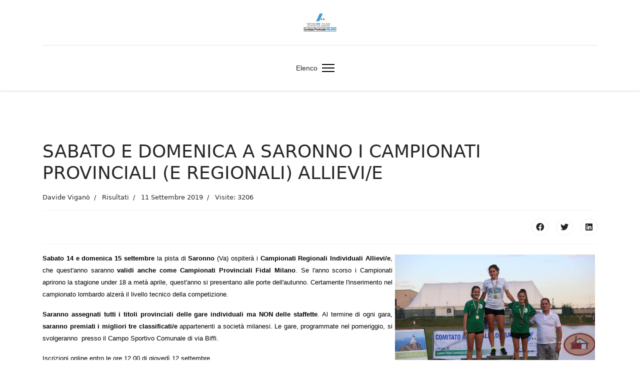

--- FILE ---
content_type: text/html; charset=utf-8
request_url: https://archivio.fidalmilano.it/16-risultati/2665-sabato-e-domenica-a-saronno-i-campionati-provinciali-e-regionali-allievi-e.html
body_size: 6316
content:

<!doctype html>
<html lang="it-it" dir="ltr">
	<head>
		
		<meta name="viewport" content="width=device-width, initial-scale=1, shrink-to-fit=no">
		<meta charset="utf-8">
	<meta name="author" content="Davide Viganò">
	<meta name="generator" content="HELIX_ULTIMATE_GENERATOR_TEXT">
	<title>SABATO E DOMENICA A SARONNO I CAMPIONATI PROVINCIALI (E REGIONALI) ALLIEVI/E</title>
	<link href="/templates/shaper_helixultimate/images/favicon.ico" rel="shortcut icon" type="image/vnd.microsoft.icon">
<link href="/media/vendor/joomla-custom-elements/css/joomla-alert.min.css?0.2.0" rel="stylesheet" />
	<link href="/plugins/system/jcemediabox/css/jcemediabox.min.css?0072da39200af2a5f0dbaf1a155242cd" rel="stylesheet" />
	<link href="/plugins/system/jce/css/content.css?aa754b1f19c7df490be4b958cf085e7c" rel="stylesheet" />
	<link href="/templates/shaper_helixultimate/css/bootstrap.min.css" rel="stylesheet" />
	<link href="/plugins/system/helixultimate/assets/css/system-j4.min.css" rel="stylesheet" />
	<link href="/plugins/system/helixultimate/assets/css/choices.css" rel="stylesheet" />
	<link href="/media/system/css/joomla-fontawesome.min.css?309ccc15473a097dbc332a343e71c7fb" rel="stylesheet" />
	<link href="/templates/shaper_helixultimate/css/template.css" rel="stylesheet" />
	<link href="/templates/shaper_helixultimate/css/presets/preset5.css" rel="stylesheet" />
	<style nonce="ODQzNjE0ZmRiMzViOGYxOTBjMzQ4ODk5Y2RiZWU5ZGI1ODkyMzdlZGNhMDI0YWQzYzBlMzg3OTYzYzkwMTBlY2MwNzlmNjE0YTdjNDQ2NDc2MzM2NmJjZjNhOGQwN2U5N2VmOWU0NzY4NDk1NTkyYTY4ODdmZjM4YWVkZTcyMzU=">.sp-megamenu-parent > li > a, .sp-megamenu-parent > li > span, .sp-megamenu-parent .sp-dropdown li.sp-menu-item > a{font-family: 'Arial', sans-serif;text-decoration: none;}
</style>
	<style nonce="ODQzNjE0ZmRiMzViOGYxOTBjMzQ4ODk5Y2RiZWU5ZGI1ODkyMzdlZGNhMDI0YWQzYzBlMzg3OTYzYzkwMTBlY2MwNzlmNjE0YTdjNDQ2NDc2MzM2NmJjZjNhOGQwN2U5N2VmOWU0NzY4NDk1NTkyYTY4ODdmZjM4YWVkZTcyMzU=">.logo-image {height:36px;}.logo-image-phone {height:36px;}</style>
	<style nonce="ODQzNjE0ZmRiMzViOGYxOTBjMzQ4ODk5Y2RiZWU5ZGI1ODkyMzdlZGNhMDI0YWQzYzBlMzg3OTYzYzkwMTBlY2MwNzlmNjE0YTdjNDQ2NDc2MzM2NmJjZjNhOGQwN2U5N2VmOWU0NzY4NDk1NTkyYTY4ODdmZjM4YWVkZTcyMzU=">@media(max-width: 992px) {.logo-image {height: 36px;}.logo-image-phone {height: 36px;}}</style>
	<style nonce="ODQzNjE0ZmRiMzViOGYxOTBjMzQ4ODk5Y2RiZWU5ZGI1ODkyMzdlZGNhMDI0YWQzYzBlMzg3OTYzYzkwMTBlY2MwNzlmNjE0YTdjNDQ2NDc2MzM2NmJjZjNhOGQwN2U5N2VmOWU0NzY4NDk1NTkyYTY4ODdmZjM4YWVkZTcyMzU=">@media(max-width: 576px) {.logo-image {height: 36px;}.logo-image-phone {height: 36px;}}</style>
<script src="/media/vendor/jquery/js/jquery.min.js?3.6.0"></script>
	<script src="/media/legacy/js/jquery-noconflict.min.js?04499b98c0305b16b373dff09fe79d1290976288"></script>
	<script type="application/json" class="joomla-script-options new" nonce="ODQzNjE0ZmRiMzViOGYxOTBjMzQ4ODk5Y2RiZWU5ZGI1ODkyMzdlZGNhMDI0YWQzYzBlMzg3OTYzYzkwMTBlY2MwNzlmNjE0YTdjNDQ2NDc2MzM2NmJjZjNhOGQwN2U5N2VmOWU0NzY4NDk1NTkyYTY4ODdmZjM4YWVkZTcyMzU=">{"data":{"breakpoints":{"tablet":991,"mobile":480},"header":{"stickyOffset":"100"}},"joomla.jtext":{"ERROR":"Errore","MESSAGE":"Messaggio","NOTICE":"Avviso","WARNING":"Attenzione","JCLOSE":"Chiudi","JOK":"OK","JOPEN":"Apri"},"system.paths":{"root":"","rootFull":"https:\/\/archivio.fidalmilano.it\/","base":"","baseFull":"https:\/\/archivio.fidalmilano.it\/"},"csrf.token":"45b6fc2977b08857b6bce887651b69a4"}</script>
	<script src="/media/system/js/core.min.js?17121a112ecec3d656efe5c5f493429c9acf2179"></script>
	<script src="/media/system/js/messages-es5.min.js?70b6651d6deab46dc8a25f03338f66f540cc62e2" nomodule defer></script>
	<script src="/media/system/js/messages.min.js?7425e8d1cb9e4f061d5e30271d6d99b085344117" type="module"></script>
	<script src="/plugins/system/jcemediabox/js/jcemediabox.min.js?d67233ea942db0e502a9d3ca48545fb9"></script>
	<script src="/templates/shaper_helixultimate/js/bootstrap.bundle.min.js"></script>
	<script src="/templates/shaper_helixultimate/js/main.js"></script>
	<script nonce="ODQzNjE0ZmRiMzViOGYxOTBjMzQ4ODk5Y2RiZWU5ZGI1ODkyMzdlZGNhMDI0YWQzYzBlMzg3OTYzYzkwMTBlY2MwNzlmNjE0YTdjNDQ2NDc2MzM2NmJjZjNhOGQwN2U5N2VmOWU0NzY4NDk1NTkyYTY4ODdmZjM4YWVkZTcyMzU=">jQuery(document).ready(function(){WfMediabox.init({"base":"\/","theme":"standard","width":"","height":"","lightbox":0,"shadowbox":0,"icons":1,"overlay":1,"overlay_opacity":0.8000000000000000444089209850062616169452667236328125,"overlay_color":"#000000","transition_speed":500,"close":2,"scrolling":"fixed","labels":{"close":"Close","next":"Next","previous":"Previous","cancel":"Cancel","numbers":"{{numbers}}","numbers_count":"{{current}} of {{total}}","download":"Download"}});});</script>
	<script nonce="ODQzNjE0ZmRiMzViOGYxOTBjMzQ4ODk5Y2RiZWU5ZGI1ODkyMzdlZGNhMDI0YWQzYzBlMzg3OTYzYzkwMTBlY2MwNzlmNjE0YTdjNDQ2NDc2MzM2NmJjZjNhOGQwN2U5N2VmOWU0NzY4NDk1NTkyYTY4ODdmZjM4YWVkZTcyMzU=">template="shaper_helixultimate";</script>
	</head>
	<body class="site helix-ultimate hu com-content view-article layout-default task-none itemid-101 it-it ltr sticky-header layout-fluid offcanvas-init offcanvs-position-right">

		
		
		<div class="body-wrapper">
			<div class="body-innerwrapper">
				
	<div class="sticky-header-placeholder"></div>
<div id="sp-header-topbar">
	<div class="container">
		<div class="container-inner">
		<div class="row align-items-center">
					<!-- Contact -->
					<div id="sp-contact" class="col-6 col-xl-5">
																			
											</div>
	
					<!-- Logo -->
					<div id="sp-logo" class="col-12 col-xl-2 d-none d-xl-block">
						<div class="sp-column d-flex align-items-center  justify-content-center">
															
								<div class="logo"><a href="/">
				<img class='logo-image '
					srcset='https://archivio.fidalmilano.it/images/3defsito.png 1x, '
					src='https://archivio.fidalmilano.it/images/3defsito.png'
					alt='Fidal Milano'
				/>
				</a></div>													</div>
					</div>

					<!-- Social -->
					<div id="sp-social" class="col-6 col-xl-5">
						<div class="sp-column d-flex justify-content-end">
							<!-- Social icons -->
							<div class="social-wrap d-flex align-items-center">
								
																																</div>

							<!-- Related Modules -->
							<div class="d-none d-lg-flex header-modules align-items-center">
								
															</div>
						</div>
					</div>
				</div>
		</div>
	</div>
</div>

<header id="sp-header" class="lg-header">
	<div class="container">
		<div class="container-inner">
			<!-- Menu -->
			<div class="row">
				<div class="col-lg-3 col-6 d-block d-xl-none">
					<div class="sp-column d-flex justify-content-between align-items-center">
						<div id="sp-logo" class="menu-with-offcanvas">
							
							<div class="logo"><a href="/">
				<img class='logo-image '
					srcset='https://archivio.fidalmilano.it/images/3defsito.png 1x, '
					src='https://archivio.fidalmilano.it/images/3defsito.png'
					alt='Fidal Milano'
				/>
				</a></div>						</div>
					</div>
				</div>

				<div class="col-lg-9 col-6 col-xl-12">
					<div class="d-flex justify-content-end justify-content-xl-center align-items-center">
						<!-- if offcanvas position left -->
						
						<nav class="sp-megamenu-wrapper d-flex" role="navigation"><ul class="sp-megamenu-parent menu-animation-fade-up d-none d-lg-block"><li class="sp-menu-item current-item active"></li><li class="sp-menu-item"><a   href="https://archivio.fidalmilano.it/8-home.html" >Elenco</a></li></ul><a id="offcanvas-toggler" aria-label="Menu" class="offcanvas-toggler-right" href="#"><div class="burger-icon" aria-hidden="true"><span></span><span></span><span></span></div></a></nav>						<div class="menu-with-offcanvas">
							
						</div>

						<!-- if offcanvas position right -->
													<a id="offcanvas-toggler"  aria-label="Menu" title="Menu"  class="mega_offcanvas ms-3 offcanvas-toggler-secondary offcanvas-toggler-right d-flex align-items-center ps-2" href="#"><div class="burger-icon"><span></span><span></span><span></span></div></a>
								
					</div>	
				</div>
			</div>
		</div>
	</div>
</header>				
<section id="sp-section-1" >

				
	
<div class="row">
	<div id="sp-title" class="col-lg-12 "><div class="sp-column "></div></div></div>
				
</section>
<section id="sp-main-body" >

										<div class="container">
					<div class="container-inner">
						
	
<div class="row">
	
<main id="sp-component" class="col-lg-12 ">
	<div class="sp-column ">
		<div id="system-message-container" aria-live="polite">
	</div>


		
		<div class="article-details " itemscope itemtype="https://schema.org/Article">
	<meta itemprop="inLanguage" content="it-IT">
	
	
					
	
		
		<div class="article-header">
					<h1 itemprop="headline">
				SABATO E DOMENICA A SARONNO I CAMPIONATI PROVINCIALI (E REGIONALI) ALLIEVI/E			</h1>
									</div>
		<div class="article-can-edit d-flex flex-wrap justify-content-between">
				</div>
				<div class="article-info">

	
					<span class="createdby" itemprop="author" itemscope itemtype="https://schema.org/Person" title="Scritto da Davide Viganò">
				<span itemprop="name">Davide Viganò</span>	</span>
		
		
					<span class="category-name" title="Categoria: Risultati">
			<a href="/16-risultati.html">Risultati</a>
	</span>
		
		
					<span class="published" title="Pubblicato: 11 Settembre 2019">
	<time datetime="2019-09-11T19:00:00+00:00" itemprop="datePublished">
		11 Settembre 2019	</time>
</span>
				
		
	
			
		
					<span class="hits">
	<meta itemprop="interactionCount" content="UserPageVisits:3206">
	Visite: 3206</span>
			</div>
		
		
			
		
		
			<div class="article-ratings-social-share d-flex justify-content-end">
			<div class="me-auto align-self-center">
							</div>
			<div>
				<div class="article-social-share">
	<div class="social-share-icon">
		<ul>
											<li>
					<a class="facebook" onClick="window.open('http://www.facebook.com/sharer.php?u=https://archivio.fidalmilano.it/16-risultati/2665-sabato-e-domenica-a-saronno-i-campionati-provinciali-e-regionali-allievi-e.html','Facebook','width=600,height=300,left='+(screen.availWidth/2-300)+',top='+(screen.availHeight/2-150)+''); return false;" href="http://www.facebook.com/sharer.php?u=https://archivio.fidalmilano.it/16-risultati/2665-sabato-e-domenica-a-saronno-i-campionati-provinciali-e-regionali-allievi-e.html" title="Facebook">
						<span class="fab fa-facebook" aria-hidden="true"></span>
					</a>
				</li>
																											<li>
					<a class="twitter" title="Twitter" onClick="window.open('http://twitter.com/share?url=https://archivio.fidalmilano.it/16-risultati/2665-sabato-e-domenica-a-saronno-i-campionati-provinciali-e-regionali-allievi-e.html&amp;text=SABATO%20E%20DOMENICA%20A%20SARONNO%20I%20CAMPIONATI%20PROVINCIALI%20(E%20REGIONALI)%20ALLIEVI/E','Twitter share','width=600,height=300,left='+(screen.availWidth/2-300)+',top='+(screen.availHeight/2-150)+''); return false;" href="http://twitter.com/share?url=https://archivio.fidalmilano.it/16-risultati/2665-sabato-e-domenica-a-saronno-i-campionati-provinciali-e-regionali-allievi-e.html&amp;text=SABATO%20E%20DOMENICA%20A%20SARONNO%20I%20CAMPIONATI%20PROVINCIALI%20(E%20REGIONALI)%20ALLIEVI/E">
						<span class="fab fa-twitter" aria-hidden="true"></span>
					</a>
				</li>
																												<li>
						<a class="linkedin" title="LinkedIn" onClick="window.open('http://www.linkedin.com/shareArticle?mini=true&url=https://archivio.fidalmilano.it/16-risultati/2665-sabato-e-domenica-a-saronno-i-campionati-provinciali-e-regionali-allievi-e.html','Linkedin','width=585,height=666,left='+(screen.availWidth/2-292)+',top='+(screen.availHeight/2-333)+''); return false;" href="http://www.linkedin.com/shareArticle?mini=true&url=https://archivio.fidalmilano.it/16-risultati/2665-sabato-e-domenica-a-saronno-i-campionati-provinciali-e-regionali-allievi-e.html" >
							<span class="fab fa-linkedin" aria-hidden="true"></span>
						</a>
					</li>
										</ul>
		</div>
	</div>
			</div>
		</div>
	
	<div itemprop="articleBody">
		<p style="text-align: justify;"><span style="font-family: arial, helvetica, sans-serif; font-size: 10pt; color: #000000;"><img style="margin: 5px; float: right;" src="/images/Foto/junior-reg2019-1500f.jpg" alt="fidal laghi2018" width="400" height="267" /></span></p>
<p style="text-align: justify;"><span style="font-family: arial, helvetica, sans-serif; font-size: 10pt; color: #000000;"><strong>Sabato 14 e domenica 15 settembre</strong> la pista di <strong>Saronno</strong> (Va) ospiterà i <strong>Campionati Regionali Individuali Allievi/e</strong>, che quest'anno saranno <strong>validi anche come Campionati Provinciali Fidal Milano</strong>. Se l'anno scorso i Campionati aprirono la stagione under 18 a metà aprile, quest'anno si presentano alle porte dell'autunno. Certamente l'inserimento nel campionato lombardo alzerà il livello tecnico della competizione.</span></p>
<p style="text-align: justify;"><span style="font-family: arial, helvetica, sans-serif; font-size: 10pt; color: #000000;"><strong>Saranno assegnati tutti i titoli provinciali delle gare individuali ma NON delle staffette</strong>. Al termine di ogni gara, <strong><span style="font-family: arial, helvetica, sans-serif; font-size: 10pt; color: #000000;">saranno premiati </span>i migliori tre classificati/e</strong> appartenenti a società milanesi. Le gare, programmate nel pomeriggio, si svolgeranno&nbsp; presso il Campo Sportivo Comunale di via Biffi.</span></p>
<p style="text-align: left;"><span style="font-family: arial, helvetica, sans-serif; font-size: 10pt; color: #000000;">Iscrizioni online entro le ore 12.00 di giovedì 12 settembre.</span></p>
<p style="text-align: justify;"><span style="text-decoration: underline;"><strong><a href="http://www.fidalmilano.it/risultati/2221-provinciali-allievi-e-2018-da-bertocchi-nebuloni-e-radaelli-le-migliori-prestazioni.html" target="_blank" rel="noopener">Elenco Campioni Provinciali 2018</a></strong></span></p>
<p style="text-align: justify;"><span style="font-family: arial, helvetica, sans-serif; font-size: 10pt; color: #000000;">Restando in tema di <strong>Campionati Regionali</strong>, lo scorso week end a <strong>Mariano Comense</strong> si sono svolti quelli riservati a <strong>Juniores e Promesse</strong>. Campionti positivi per atleti e atlete milanesi, che hanno indossato la maglia biancoverde per ben 36 volte, equamente divise tra under 20 e under 23. Nel dettaglio, i successi si sono così ditribuiti: JM 8, JF 10, PM 7, PF 11. </span></p>
<p style="text-align: justify;"><span style="font-family: arial, helvetica, sans-serif; font-size: 10pt; color: #000000;">Da segnalare le doppiette dello junior <strong>Francesco Rossi</strong> (Geas) nei 200 (22.20) e nei 400 (48.76), della junior <strong>Beatrice Invernizzi</strong> (Bracco) nei 100 (12.68) e nei 200 (26.68), della promessa <strong>Sofia Ronchetti</strong> (CUS Pro Patria Milano) nel lungo (5.21) e nei 100 hs (15.70) e degli juniores della Fanfulla Lodigiana nelle staffette 4x100 (45.49) e 4x400 (3:52.67). Da segnalare anche la tripletta della Vis Nova Giussano nei 1500 junior, con Matilde Confalonieri, Carolina Citterio e Giulia Ravaglioli finite sul podio (nella foto sopra di Mario Grassi).&nbsp; </span></p>
<p style="text-align: justify;"><span style="text-decoration: underline;"><span style="font-family: arial, helvetica, sans-serif; font-size: 10pt; color: #000000; text-decoration: underline;">Gli altri Campioni regionali</span></span></p>
<p style="text-align: justify;"><span style="font-family: arial, helvetica, sans-serif; font-size: 10pt; color: #000000;"><strong>Juniores</strong>: Luca Alfieri (PBM Bovisio) 5000 mt (14:58.85) - Giorgio Braccia (PBM Bovisio) 1500 (4:00.07) - Giacobbe Tres (CUS Pro Patria Milano) lungo (6.90) - Lorenzo Bertocchi Pro Sesto) giavellotto (50.23) / Alice Narciso (Pro Sesto) 800 (2:19.00) - Angelica Curatolo (Riccardi) 400 hs (1:09.40) - Alessia Tinelli (Sangiorgese) disco (38.41) - Alessia Masiero (Pro Sesto) peso (11.47) - Marta Radaelli (Team-A Lombardia) 47.12 - Camilla Crivellaro (CUS Pro Patria) 5000 marcia (24:55.88) - 4x100 Bracco (51.79).</span></p>
<p style="text-align: justify;"><span style="font-family: arial, helvetica, sans-serif; font-size: 10pt; color: #000000;"><strong>Promesse</strong>: Riccardo Fontana (Fanfulla) 100 (10.95) - Mame Moussa Ndiaye (ABC Progetto Azzurri) 200 (21.82) - Vittorio Braccia (Pro Sesto) 800 (1:52.43) - Gabriele Aquaro (Team-A Lombardia) 1500 (3:56.94) - Federico Cesati (Pro Sesto) 400 hs (54.28) - Simone Di Nunno (Riccardi) lungo (5.62) - Samuele Riva (CUS Pro Patria) peso (11.89) / Simona Giuffrè (Sangiorgese) 100 (13.15) - Daniela Tassani (Bracco) 200 (25.34) - Francesca Aquilino (Bracco) 400 (57.58) - Giorgia Valetti (Pro Sesto) 1500 (4:41.13) - Giulia Lombardi (CUS Pro Patria) 400 hs (1:03.44) - Giuseppina Pujia (Bracco) peso (10.87) - Gaia Ticozzi (Pro Sesto) 37.28 - Lidia Barcella (Bracco) 5000 marcia (23:26.89) - 4x100 Sangiorgese (1:06.09).&nbsp;</span></p>
<p style="text-align: justify;"><span style="font-family: arial, helvetica, sans-serif; font-size: 10pt; color: #000000;"></span></p>
<p style="text-align: left;"><span style="color: #000000;"><strong>DAVI.VIGA.</strong></span></p> 	</div>

	
	
	
			
		
	

	
<nav class="pagenavigation">
	<ul class="pagination ms-0">
			<li class="previous page-item">
			<a class="page-link" href="/16-risultati/2668-regionali-e-provinciali-allievi-e-2019-dossi-super-7-titoli-per-milano.html" rel="prev">
			<span class="visually-hidden">
				Articolo precedente: REGIONALI E PROVINCIALI ALLIEVI/E 2019: CON UNA DOSSI SUPER, 7 TITOLI PER MILANO			</span>
			<span class="icon-chevron-left" aria-hidden="true"></span> <span aria-hidden="true">Indietro</span>			</a>
		</li>
				<li class="next page-item">
			<a class="page-link" href="/16-risultati/2650-impresa-bracco-atletica-conquista-la-coppa-italia.html" rel="next">
			<span class="visually-hidden">
				Articolo successivo: IMPRESA BRACCO ATLETICA, CONQUISTA LA COPPA ITALIA			</span>
			<span aria-hidden="true">Avanti</span> <span class="icon-chevron-right" aria-hidden="true"></span>			</a>
		</li>
		</ul>
</nav>
	
				</div>

			</div>
</main>
</div>
											</div>
				</div>
						
</section>
<footer id="sp-footer" >

						<div class="container">
				<div class="container-inner">
			
	
<div class="row">
	<div id="sp-footer1" class="col-lg-12 "><div class="sp-column "></div></div></div>
							</div>
			</div>
			
</footer>			</div>
		</div>

		<!-- Off Canvas Menu -->
		<div class="offcanvas-overlay"></div>
		<!-- Rendering the offcanvas style -->
		<!-- If canvas style selected then render the style -->
		<!-- otherwise (for old templates) attach the offcanvas module position -->
					<div class="offcanvas-menu">
	<div class="d-flex align-items-center p-3 pt-4">
		<div class="logo"><a href="/">
				<img class='logo-image '
					srcset='https://archivio.fidalmilano.it/images/3defsito.png 1x, '
					src='https://archivio.fidalmilano.it/images/3defsito.png'
					alt='Fidal Milano'
				/>
				</a></div>		<a href="#" class="close-offcanvas" aria-label="Close Off-canvas">
			<div class="burger-icon">
				<span></span>
				<span></span>
				<span></span>
			</div>
		</a>
	</div>
	<div class="offcanvas-inner">
		<div class="d-flex header-modules mb-3">
			
					</div>
		
					<div class="sp-module "><div class="sp-module-content"><ul class="menu nav-pills">
<li class="item-605"><a href="https://archivio.fidalmilano.it/8-home.html" >Elenco</a></li></ul>
</div></div>		
		
		
		
					
				
		<!-- custom module position -->
		
	</div>
</div>				

		
		

		<!-- Go to top -->
					<a href="#" class="sp-scroll-up" aria-label="Scroll Up"><span class="fas fa-angle-up" aria-hidden="true"></span></a>
					</body>
</html>